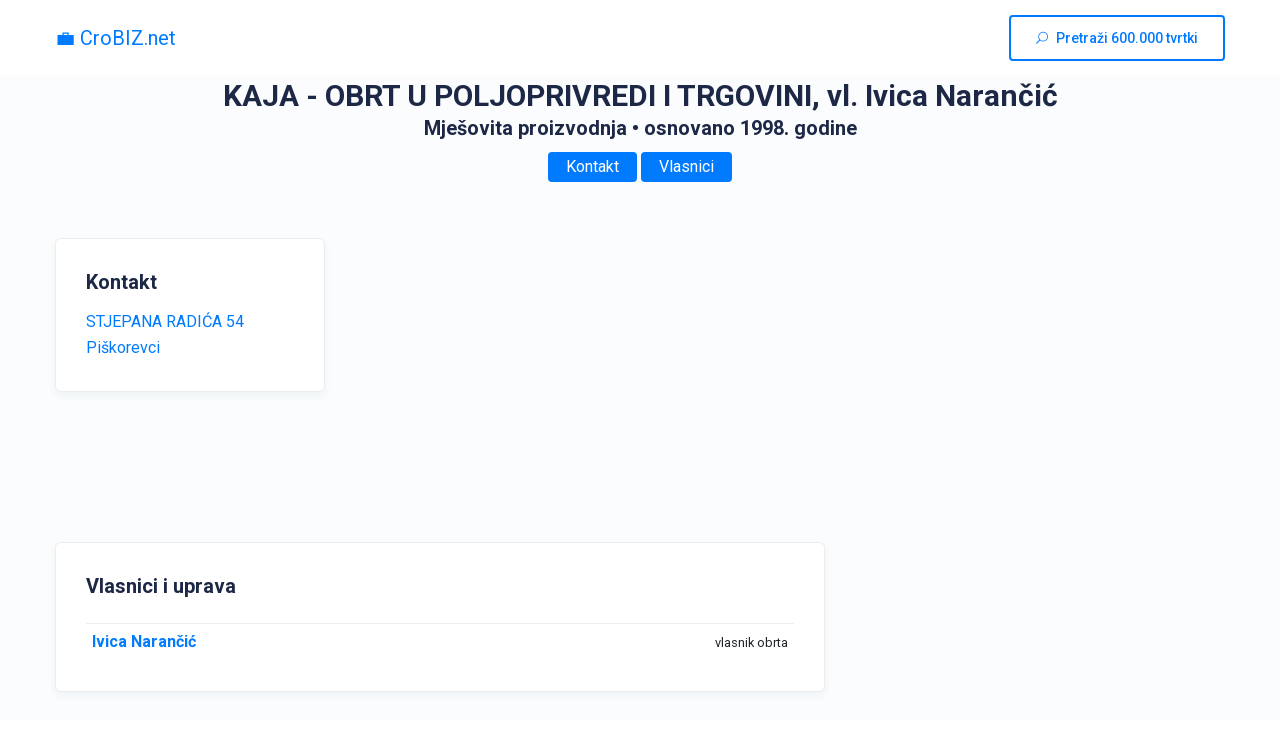

--- FILE ---
content_type: text/html; charset=utf-8
request_url: https://crobiz.net/info/kaja-obrt-u-poljoprivredi-i-trgovini-dakovo/nd04yYZn
body_size: 3424
content:
<!doctype html>
<html lang="hr">

<head>
    <meta charset="utf-8">
    <meta name="viewport" content="width=device-width, user-scalable=no, initial-scale=1, minimum-scale=1, maximum-scale=1, shrink-to-fit=no">
    <meta name="format-detection" content="telephone=no">
        <meta name="description" content="KAJA - OBRT U POLJOPRIVREDI I TRGOVINI, vl. Ivica Naran&#x10D;i&#x107; — STJEPANA RADI&#x106;A 54, Pi&#x161;korevci — Mje&#x161;ovita proizvodnja">
    <link rel="canonical" href="https://crobiz.net/info/kaja-obrt-u-poljoprivredi-i-trgovini-piskorevci/nd04yYZn" />
    <link rel="apple-touch-icon" sizes="120x120" href="/assets/favicon/apple-touch-icon.png?v=8_EnfT3H0Vz1MLb7h-qhXVaS8DHOq8ZYUik96Czr73k">
    <link rel="icon" type="image/png" sizes="32x32" href="/assets/favicon/favicon-32x32.png?v=ejiM7IEooQTLbvHGFFedFHt_XocFaTx18-uK9T9K8sg">
    <link rel="icon" type="image/png" sizes="16x16" href="/assets/favicon/favicon-16x16.png?v=G2n1KfGS57XAm8keh08KVISCe9rhvKbVfuoazomiM-Q">
    <link rel="shortcut icon" href="/assets/favicon/favicon.ico?v=YLr2KWE4sOu0UMV-gVTlJr7HM2AvAUZ9mymwkPxncys">
    <title>KAJA - OBRT U POLJOPRIVREDI I TRGOVINI, vl. Ivica Naran&#x10D;i&#x107; Pi&#x161;korevci - kontakt, prihod, vlasnici, dobit | CroBIZ.net</title>
    <link rel="stylesheet" href="/assets/lib/bootstrap/css/bootstrap.min.css?v=rldnE7wZYJj3Q43t5v8fg1ojKRwyt0Wtfm-224CacZs">
    <link rel="stylesheet" href="/assets/lib/elagent-icon/style.css?v=6f85l_0YJLIw1QNrKR7DjxrQ3dyRrOdMlb_zMqkHgzk">
    <link rel="stylesheet" href="/assets/css/style.css?v=ixc62eMc_IYWjizz9yMdjL3piiPde_c5Y79zt_jgYyk">
    <link rel="stylesheet" href="/assets/css/custom.css?v=ePo6n8uEkpVSvYiW7R3sLiUqw_oCJy4OACLG2qxKczw">
    <link rel="stylesheet" href="/assets/css/responsive.css?v=8kQ2bdHeHNdII-BV4XH-CQ_LYdxGkrrohtFALTP2uP0">

    <script src="/assets/js/jquery-3.2.1.min.js?v=dbcH2HYeK_vSX71mHykKT3_RHEjhv1Ojbca9igA0-jU"></script>
    <script src="/assets/lib/bootstrap/js/bootstrap.min.js?v=O82ALp93hJ58HpPIcnn7uwTUWUnSvnmwNWbOrN4psVg"></script>
    <script src="/assets/js/main.js?v=iLovnKqSsIVyOQQHw2Pmb7nA5tCBZCukcfImJe4QB6E"></script>
    <script src="/assets/js/jquery.show-more.js?v=z8Tc7b24xDJWzCkG9xfVMjIJ7amctPwPRq4nerHLTao"></script>
</head>

<body>

    <div class="body_wrapper">
        <nav class="navbar navbar-expand-lg menu_two" id="sticky">
            <div class="container">
                <a class="navbar-brand" href="/">💼 CroBIZ.net</a>
                <a class="nav_btn navbar-toggler" href="/"><i class="icon_search"></i>Pretraži 600k tvrtki</a>
                <div class="collapse navbar-collapse" id="navbarSupportedContent" style="padding-top:15px;padding-bottom:15px;">
                    <div class="navbar-nav menu dk_menu ml-auto"></div>
                    <a class="nav_btn" href="/"><i class="icon_search"></i>Pretraži 600.000 tvrtki</a>
                </div>
            </div>
        </nav>


        <section class="theme_doc_area bg_color sec_pad">
            <div class="container">

                <div class="section_title text-center">
                    <h1 class="h_title">KAJA - OBRT U POLJOPRIVREDI I TRGOVINI, vl. Ivica Naran&#x10D;i&#x107;</h1>
                    <h5>
                        <span>Mje&#x161;ovita proizvodnja</span>
                            <span> &bull; osnovano 1998. godine</span>
                    </h5>
                    <a href="#kontakt" class="action_btn btn_small mt-1">Kontakt</a>
                        <a href="#vlasnici" class="action_btn btn_small mt-1">Vlasnici</a>
                </div>



                <div class="row">

                    <div id="kontakt" class="col-lg-3 col-sm-6">
                        <div class="media theme_doc_item">
                            <div class="media-body">
                                <h2 class="c_head">Kontakt</h2>
                                <p><a href="https://www.google.com/maps/place/STJEPANA&#x2B;RADI&#x106;A&#x2B;54,&#x2B;Pi&#x161;korevci/" target="_blank">STJEPANA RADI&#x106;A 54<br />Pi&#x161;korevci</a></p>

                            </div>
                        </div>
                    </div>


                        <div id="poslovanje" class="col-lg-4 col-sm-6 mb-4 pl-0 pr-0">
                            <div class="pl-0 pr-0">
                                <script async src="https://pagead2.googlesyndication.com/pagead/js/adsbygoogle.js?client=ca-pub-5964188593582156"
        crossorigin="anonymous"></script>
<!-- CBN - square -->
<ins class="adsbygoogle"
     style="display:block"
     data-ad-client="ca-pub-5964188593582156"
     data-ad-slot="8596136089"
     data-ad-format="auto"
     data-full-width-responsive="true"></ins>
<script>
                                (adsbygoogle = window.adsbygoogle || []).push({});
                            </script>
                            </div>
                        </div>
                        <div class="col-lg-5 col-sm-6 mb-4 pl-0 pr-0">
                            <script async src="https://pagead2.googlesyndication.com/pagead/js/adsbygoogle.js?client=ca-pub-5964188593582156"
        crossorigin="anonymous"></script>
<!-- CBN - square -->
<ins class="adsbygoogle"
     style="display:block"
     data-ad-client="ca-pub-5964188593582156"
     data-ad-slot="8596136089"
     data-ad-format="auto"
     data-full-width-responsive="true"></ins>
<script>
                                (adsbygoogle = window.adsbygoogle || []).push({});
                            </script>
                        </div>



                        <div id="vlasnici" class="col-lg-8 col-sm-6">
                            <div class="media theme_doc_item">
                                <div class="media-body">
                                    <div class="showmoreless">
                                        <h2 class="c_head">Vlasnici i uprava</h2>
                                        <div class="table-responsive">
                                            <table class="table basic_table_info" style="border: 0px; margin-bottom: 0px">
                                                <thead>
                                                    <tr>
                                                        <th></th>
                                                        <th></th>
                                                    </tr>
                                                </thead>
                                                <tbody>
                                                            <tr>
                                                                <th style="white-space: nowrap; overflow: hidden; text-overflow: ellipsis; width: 50%; max-width: 0;" title="Ivica Naran&#x10D;i&#x107;">
                                                                    <a href="/osoba/ivica-narancic/K1wXBzkb">
                                                                        Ivica Naran&#x10D;i&#x107;
                                                                    </a>
                                                                </th>
                                                                <td style="text-align: right">
                                                                    <small>vlasnik obrta</small>
                                                                </td>
                                                            </tr>
                                                </tbody>
                                            </table>
                                        </div>
                                    </div>
                                </div>
                            </div>
                        </div>
                        <div id="gfi" class="col-lg-4 col-sm-6 mb-4 pl-0 pr-0">
                            <script async src="https://pagead2.googlesyndication.com/pagead/js/adsbygoogle.js?client=ca-pub-5964188593582156"
        crossorigin="anonymous"></script>
<!-- CBN - square -->
<ins class="adsbygoogle"
     style="display:block"
     data-ad-client="ca-pub-5964188593582156"
     data-ad-slot="8596136089"
     data-ad-format="auto"
     data-full-width-responsive="true"></ins>
<script>
                                (adsbygoogle = window.adsbygoogle || []).push({});
                            </script>
                        </div>


                </div>




                    <div class="widget tag_widget" style="margin-top:60px">
                        <h4 class="c_head">Drugi posjetitelji su još tražili...</h4>
                        <ul class="list-unstyled w_tag_list style-light">
                                <li><a href="/info/brajko-in-piskorevci/A8WxpWyr">BRAJKO IN d.o.o.</a></li>
                                <li><a href="/info/sahovski-klub-ratar-piskorevci-piskorevci/pAa0Kvyr">&#x160;AHOVSKI KLUB &quot;RATAR&quot; PI&#x160;KOREVCI</a></li>
                                <li><a href="/info/asprom-piskorevci/XrXaae7A">ASPROM d.o.o.</a></li>
                                <li><a href="/info/hidrocon-piskorevci/rX5VVo7A">HIDROCON, vl. Kristina Milkovi&#x107;</a></li>
                                <li><a href="/info/slavonica-stolarski-obrt-piskorevci/DbgOWykn">SLAVONICA - STOLARSKI OBRT, vl. Tomislav &#x106;uri&#x107;</a></li>
                                <li><a href="/info/mr-elektromont-piskorevci/A1g2k85n">MR ELEKTROMONT, vl. Marko Rama&#x10D;</a></li>
                                <li><a href="/info/vaci-piskorevci/rMXQGEMn">VACI, vl. Viktor Vaci</a></li>
                                <li><a href="/info/levitas-piskorevci/rMkmaaED">LEVITAS, vl. Marija Vaci</a></li>
                                <li><a href="/info/osnovna-skola-matija-gubec-piskorevci/PA1la28r">Osnovna &#x161;kola Matija Gubec</a></li>
                                <li><a href="/info/galic-mm-piskorevci/nKPMW9or">GALI&#x106; M&amp;M d.o.o.</a></li>
                        </ul>
                    </div>


            </div>
        </section>


        <footer class="footer_area f_bg_color">

            <div class="footer_bottom text-center">
                <div class="container">
                    <p>© 2026 CroBIZ.net | Sva prava zadržana</p>
                </div>
            </div>
        </footer>
    </div>

    <!-- Back to top button -->

    <script async src="https://pagead2.googlesyndication.com/pagead/js/adsbygoogle.js?client=ca-pub-5964188593582156" crossorigin="anonymous"></script>
    <script async src="https://www.googletagmanager.com/gtag/js?id=G-1JZ2SLKBMR"></script>
    <script>
        window.dataLayer = window.dataLayer || [];
        function gtag() { dataLayer.push(arguments); }
        gtag('js', new Date());

        gtag('config', 'G-1JZ2SLKBMR');
    </script>
<script defer src="https://static.cloudflareinsights.com/beacon.min.js/vcd15cbe7772f49c399c6a5babf22c1241717689176015" integrity="sha512-ZpsOmlRQV6y907TI0dKBHq9Md29nnaEIPlkf84rnaERnq6zvWvPUqr2ft8M1aS28oN72PdrCzSjY4U6VaAw1EQ==" data-cf-beacon='{"version":"2024.11.0","token":"c1eea049bd2b4c27a83dab385d6bdd43","r":1,"server_timing":{"name":{"cfCacheStatus":true,"cfEdge":true,"cfExtPri":true,"cfL4":true,"cfOrigin":true,"cfSpeedBrain":true},"location_startswith":null}}' crossorigin="anonymous"></script>
</body>
<script>
    $('.showmoreless').showMore({
        minheight: 300,
        buttontxtmore: 'Prikaži više',
        buttontxtless: 'Sakrij',
        buttoncss: 'action_btn btn_small cursor-pointer mt-3',
        animationspeed: 250
    });
    $('.showmoreless-widget').showMore({
        minheight: 140,
        buttontxtmore: 'Prikaži više',
        buttontxtless: 'Sakrij',
        buttoncss: 'action_btn btn_small cursor-pointer mt-3',
        animationspeed: 250
    });
    setTimeout(function () {
        $('.animateshow').css({ visibility: "visible", opacity: 0.0 }).animate({ opacity: 1.0 }, 300);
    }, 1000);
</script>
</html>

--- FILE ---
content_type: text/html; charset=utf-8
request_url: https://www.google.com/recaptcha/api2/aframe
body_size: 264
content:
<!DOCTYPE HTML><html><head><meta http-equiv="content-type" content="text/html; charset=UTF-8"></head><body><script nonce="mCyydp5llXyf0Tp7RNtO8A">/** Anti-fraud and anti-abuse applications only. See google.com/recaptcha */ try{var clients={'sodar':'https://pagead2.googlesyndication.com/pagead/sodar?'};window.addEventListener("message",function(a){try{if(a.source===window.parent){var b=JSON.parse(a.data);var c=clients[b['id']];if(c){var d=document.createElement('img');d.src=c+b['params']+'&rc='+(localStorage.getItem("rc::a")?sessionStorage.getItem("rc::b"):"");window.document.body.appendChild(d);sessionStorage.setItem("rc::e",parseInt(sessionStorage.getItem("rc::e")||0)+1);localStorage.setItem("rc::h",'1768864341341');}}}catch(b){}});window.parent.postMessage("_grecaptcha_ready", "*");}catch(b){}</script></body></html>

--- FILE ---
content_type: text/css
request_url: https://crobiz.net/assets/css/custom.css?v=ePo6n8uEkpVSvYiW7R3sLiUqw_oCJy4OACLG2qxKczw
body_size: 69
content:
.table td, .table th {
    padding: .35rem;
}

.text-success {
    color: #4BB543 !important
}

a:hover, a:focus {
    text-decoration: none;
    outline: none;
    color: #007bff;
}

.menu_two .nav_btn {
    border: 2px solid #007bff;
    color: #007bff;
    background: #fff;
}

    .menu_two .nav_btn:hover {
        background: #007bff;
        color: #fff;
        border-color: #007bff;
    }

.doc_border_btn {
    border: 2px solid #007bff;
    border-radius: 4px;
    color: #007bff;
    font-size: 15px;
    font-weight: 500;
    background: #fff;
    display: inline-block;
    padding: 6px 34px;
}

    .doc_border_btn:hover {
        background: #007bff;
        border-color: #007bff;
        color: #fff;
    }

.cursor-pointer {
    cursor: pointer;
}


.action_btn.btn_small, .action_btn.btn_small_two, .action_btn.btn_small_three, .action_btn.btn_bg, .action_btn.btn_radious_none, .action_btn.btn_radious_45 {
    box-shadow: none;
    background: #007bff;
    border: 2px solid #007bff;
    transition: all 0.3s linear;
}

    .action_btn.btn_small:hover, .action_btn.btn_small_two:hover, .action_btn.btn_small_three:hover, .action_btn.btn_bg:hover, .action_btn.btn_radious_none:hover, .action_btn.btn_radious_45:hover {
        background: #fff;
        border-color: #007bff;
        color: #007bff;
    }

--- FILE ---
content_type: application/javascript
request_url: https://crobiz.net/assets/js/main.js?v=iLovnKqSsIVyOQQHw2Pmb7nA5tCBZCukcfImJe4QB6E
body_size: 5724
content:
;(function ($) {
	"use strict";

	//*=============menu sticky js =============*//
	var $window = $(window);
	var didScroll,
		lastScrollTop = 0,
		delta = 5,
		$mainNav = $("#sticky"),
		$mainNavHeight = $mainNav.outerHeight(),
		scrollTop;

	$window.on("scroll", function () {
		didScroll = true;
		scrollTop = $(this).scrollTop();
	});

	setInterval(function () {
		if (didScroll) {
			hasScrolled();
			didScroll = false;
		}
	}, 200);

	function hasScrolled() {
		if (Math.abs(lastScrollTop - scrollTop) <= delta) {
			return;
		}
		if (scrollTop > lastScrollTop && scrollTop > $mainNavHeight) {
			$mainNav.removeClass("fadeInDown").addClass("fadeInUp").css('top', -$mainNavHeight);
		} else {
			if (scrollTop + $(window).height() < $(document).height()) {
				$mainNav.removeClass("fadeInUp").addClass("fadeInDown").css('top', 0);
			}
		}
		lastScrollTop = scrollTop;
	}

	function navbarFixed() {
		if ($('#sticky').length) {
			$(window).scroll(function () {
				var scroll = $(window).scrollTop();
				if (scroll) {
					$("#sticky").addClass("navbar_fixed");
					$(".sticky-nav-doc .body_fixed").addClass("body_navbar_fixed");
				} else {
					$("#sticky").removeClass("navbar_fixed");
					$(".sticky-nav-doc .body_fixed").removeClass("body_navbar_fixed");
				}
			});
		};
	};
	navbarFixed();

	function navbarFixedTwo() {
		if ($('#stickyTwo').length) {
			$(window).scroll(function () {
				var scroll = $(window).scrollTop();
				if (scroll) {
					$("#stickyTwo").addClass("navbar_fixed");
				} else {
					$("#stickyTwo").removeClass("navbar_fixed");
				}
			});
		};
	};
	navbarFixedTwo();

	//*=============menu sticky js =============*//

	//         page scroll
	function bodyFixed() {
		var windowWidth = $(window).width();
		if ($('#sticky_doc').length) {
			if (windowWidth > 576) {
				var tops = $('#sticky_doc');
				var leftOffset = tops.offset().top;

				$(window).on('scroll', function () {
					var scroll = $(window).scrollTop();
					if (scroll >= leftOffset) {
						tops.addClass("body_fixed");
					} else {
						tops.removeClass("body_fixed");
					}
				});
			}
		}
	}

	bodyFixed();


	/*  Menu Click js  */
	function Menu_js() {
		if ($('.submenu').length) {
			$('.submenu > .dropdown-toggle').click(function () {
				var location = $(this).attr('href');
				window.location.href = location;
				return false;
			});
		}
	}

	Menu_js();


	$('.doc_menu a[href^="#"]:not([href="#"]').on('click', function (event) {
		var $anchor = $(this);
		$('html, body').stop().animate({
			scrollTop: $($anchor.attr('href')).offset().top
		}, 900);
		event.preventDefault();
	});

	//$(window).on("load", function () {
	//	if ($('.scroll').length) {
	//		$(".scroll").mCustomScrollbar({
	//			mouseWheelPixels: 50,
	//			scrollInertia: 0,
	//		});
	//	}
	//});

	/*--------------- doc_documentation_area Switcher js--------*/
	if ($(".doc_documentation_area").length > 0) {
		//switcher
		var switchs = true;
		$("#right").on("click", function (e) {
			e.preventDefault();
			if (switchs) {
				$(".doc_documentation_area,#right").addClass("overlay");
				$(".doc_right_mobile_menu").animate({
					"right": "0px"
				}, 100);
				switchs = false;
			} else {
				$(".doc_documentation_area,#right").removeClass("overlay");
				$(".doc_right_mobile_menu").animate({
					"right": "-250px"
				}, 100);
				switchs = true;
			}
		});

		$("#left").on("click", function (e) {
			e.preventDefault();
			if (switchs) {
				$(".doc_documentation_area,#left").addClass("overlay");
				$(".doc_mobile_menu").animate({
					"left": "0px"
				}, 300);
				switchs = false;
			} else {
				$(".doc_documentation_area,#left").removeClass("overlay");
				$(".doc_mobile_menu").animate({
					"left": "-245px"
				}, 300);
				switchs = true;
			}
		});
	}

	if ($(".mobile_menu").length > 0) {
		var switchs = true;
		$(".mobile_btn").on("click", function (e) {
			if (switchs) {
				$(".mobile_menu").addClass("open");
			}
		})
	}

	/*--------------- slick js--------*/
	if ($('.doc_feedback_slider').length) {
		$('.doc_feedback_slider').slick({
			autoplay: true,
			slidesToShow: 1,
			slidesToScroll: 1,
			autoplaySpeed: 2000,
			speed: 1000,
			dots: false,
			arrows: true,
			prevArrow: '.prev',
			nextArrow: '.next',
		});
	}

	/*--------------- parallaxie js--------*/
	function parallax() {
		if ($(".parallaxie").length) {
			$('.parallaxie').parallaxie({
				speed: 0.5,
			});
		}
	}

	parallax();

	/*--------------- tooltip js--------*/
	function tooltip() {
		if ($('.tooltips').length) {
			$('.tooltips').tooltipster({
				interactive: true,
				arrow: true,
				animation: 'grow',
				delay: 200,
			});
		}
	}

	tooltip();
	$('.tooltips_one').data('tooltip-custom-class', 'tooltip_blue').tooltip();
	$('.tooltips_two').data('tooltip-custom-class', 'tooltip_danger').tooltip();

	$(document).on('inserted.bs.tooltip', function (e) {
		var tooltip = $(e.target).data('bs.tooltip');
		$(tooltip.tip).addClass($(e.target).data('tooltip-custom-class'));
	});

	///*--------------- wavify js--------*/
	//if ($('.animated-waves').length) {
	//	$('#animated-wave-three').wavify({
	//		height: 40,
	//		bones: 4,
	//		amplitude: 70,
	//		color: "rgba(188, 214, 234, 0.14)",
	//		speed: .3
	//	});

	//	$('#animated-wave-four').wavify({
	//		height: 60,
	//		bones: 5,
	//		amplitude: 90,
	//		color: "rgba(188, 214, 234, 0.14)",
	//		speed: .2
	//	});
	//}

	/*--------------- nav-sidebar js--------*/
	if ($('.nav-sidebar > li').hasClass('active')) {
		$(".nav-sidebar > li.active").find('ul').slideDown(700);
	}

	function active_dropdown() {
		$('.nav-sidebar > li .icon').on('click', function (e) {
			$(this).parent().find('ul').first().toggle(300);
			$(this).parent().siblings().find('ul').hide(300);
		});
	}

	active_dropdown();

	$('.nav-sidebar > li .icon').each(function () {
		var $this = $(this);
		$this.on('click', function (e) {
			var has = $this.parent().hasClass('active');
			$('.nav-sidebar li').removeClass('active');
			if (has) {
				$this.parent().removeClass('active');
			} else {
				$this.parent().addClass('active');
			}
		});
	});

	/*--------------- mobile dropdown js--------*/
	function active_dropdown2() {
		$('.menu > li .mobile_dropdown_icon').on('click', function (e) {
			$(this).parent().find('ul').first().slideToggle(300);
			$(this).parent().siblings().find('ul').hide(300);
		});
	}

	active_dropdown2();

	/*--------------- search js--------*/
	$('.search a').on('click', function () {
		if ($(this).parent().hasClass('open')) {
			$(this).parent().removeClass('open')
		} else {
			$(this).parent().addClass('open')
		}
		return false
	});

	/*--------------- niceSelect js--------*/
	function select() {
		if ($('.custom-select').length) {
			$('.custom-select').niceSelect();
		}
		if ($('#mySelect').length) {
			$('#mySelect').selectpicker();
		}
	}

	select();

	/*--------------- counterUp js--------*/
	function counterUp() {
		if ($('.counter').length) {
			$('.counter').counterUp({
				delay: 1,
				time: 250
			});
		};
	};

	counterUp();

	/*--------------- popup-js--------*/
	function popupGallery() {
		if ($(".img_popup").length) {
			$(".img_popup").each(function () {
				$(".img_popup").magnificPopup({
					type: 'image',
					closeOnContentClick: true,
					closeBtnInside: false,
					fixedContentPos: true,
					removalDelay: 300,
					mainClass: 'mfp-no-margins mfp-with-zoom',
					image: {
						enabled: true,
						navigateByImgClick: true,
						preload: [0, 1] // Will preload 0 - before current, and 1 after the current image,
					}
				});
			})
		}
	}

	popupGallery();

	/*--------------- video js--------*/
	function video() {
		if ($("#inline-popups").length) {
			$('#inline-popups').magnificPopup({
				delegate: 'a',
				removalDelay: 500, //delay removal by X to allow out-animation
				mainClass: 'mfp-no-margins mfp-with-zoom',
				preloader: false,
				midClick: true
			});
		}
	}

	video();

	/*=========== Font size switcher/controller ===========*/
	if ($('#post').length > 0) {
		$.rvFontsize({
			targetSection: '#post',
			store: true, // store.min.js required!
			controllers: {
				appendTo: '#rvfs-controllers',
				showResetButton: true
			}
		});
	}

	/*=========== anchors js ===========*/

	if ($(".load-order-2").length) {
		var Anchor1 = new AnchorJS();
		document.addEventListener("DOMContentLoaded", function (event) {
			Anchor1 = new AnchorJS();
			Anchor1.add('.load-order-2');
		});
	}


	///*--------- WOW js-----------*/
	//function bodyScrollAnimation() {
	//	var scrollAnimate = $('body').data('scroll-animation');
	//	if (scrollAnimate === true) {
	//		new WOW({}).init()
	//	}
	//}

	//bodyScrollAnimation();


	/*------------ Video js ------------*/
	if ($(".video-js").length) {
		videojs('vid2', {
			"techOrder": ["wistia"],
			"sources": [{
				"type": "video/wistia",
				"src": "http://fast.wistia.com/embed/iframe/b0767e8ebb?version=v1&controlsVisibleOnLoad=false&playerColor=aae3d8"
			}]
		}).ready(function () {
			this.on('pause', function () {
				console.log("video.js - pause");
			});

			this.on('play', function () {
				console.log("video.js - play");
			});

			this.on('seeked', function () {
				console.log("video.js - seeked");
			});

			this.on('volumechange', function () {
				console.log("video.js - volumechange");
			});

			this.one('ended', function () {
				console.log("video.js - ended");
				this.src("https://home.wistia.com/medias/oefj398m6q?playerColor=ff0000");
				this.play();
			});
		});
	}

	/*------------ Cookie functions and color js ------------*/
	function createCookie(name, value, days) {
		var expires = "";
		if (days) {
			var date = new Date();
			date.setTime(date.getTime() + (days * 24 * 60 * 60 * 1000));
			expires = "; expires=" + date.toUTCString();
		}
		document.cookie = name + "=" + value + expires + "; path=/";
	}

	function readCookie(name) {
		var nameEQ = name + "=";
		var ca = document.cookie.split(';');
		for (var i = 0; i < ca.length; i++) {
			var c = ca[i];
			while (c.charAt(0) == ' ') c = c.substring(1, c.length);
			if (c.indexOf(nameEQ) == 0) return c.substring(nameEQ.length, c.length);
		}
		return null;
	}

	function eraseCookie(name) {
		createCookie(name, "", -1);
	}

	var prefersDark = window.matchMedia && window.matchMedia('(prefers-color-scheme: dark)').matches;
	var selectedNightTheme = readCookie("body_dark");

	if (selectedNightTheme == "true" || (selectedNightTheme === null && prefersDark)) {
		applyNight();
		$('#something').prop('checked', true);
	} else {
		applyDay();
		$('#something').prop('checked', false);
	}

	function applyNight() {
		$("body.doc").addClass("body_dark");
	}

	function applyDay() {
		$("body.doc").removeClass("body_dark");
	}

	$('#something').change(function () {
		if ($(this).is(':checked')) {
			applyNight();
			$(".tab-btns").css("color", "#6b707f");
			createCookie("body_dark", true, 999)
		} else {
			applyDay();
			$(".tab-btns").css("color", "#10b3d6");
			createCookie("body_dark", false, 999);
		}
	});

	$('.mobile_menu_btn').on('click', function () {
		$('body').removeClass('menu-is-closed').addClass('menu-is-opened');
	});
	$('.close_nav').on("click", function (e) {
		if ($('.side_menu').hasClass('menu-opened')) {
			$('.side_menu').removeClass('menu-opened');
			$('body').removeClass('menu-is-opened')
		} else {
			$('.side_menu').addClass('menu-opened');
		}
	});

	$('.click_capture').on('click', function () {
		$('body').removeClass('menu-is-opened').addClass('menu-is-closed');
		$('.side_menu').removeClass('menu-opened');
	});


	/*--------------- Tab button js--------*/
	$('.next').on('click', function () {
		$('.v_menu .nav-item > .active').parent().next('li').find('a').trigger('click');
	});

	$('.previous').on('click', function () {
		$('.v_menu .nav-item > .active').parent().prev('li').find('a').trigger('click');
	});
	/*------------ MAILCHIMP js ------------*/
	if ($(".mailchimp").length > 0) {
		$(".mailchimp").ajaxChimp({
			callback: mailchimpCallback,
			url: "http://droitlab.us15.list-manage.com/subscribe/post?u=0fa954b1e090d4269d21abef5&id=a80b5aedb0" //Replace this with your own mailchimp post URL. Don't remove the "". Just paste the url inside "".
		});
	}
	if ($(".mailchimp_two").length > 0) {
		$(".mailchimp_two").ajaxChimp({
			callback: mailchimpCallback,
			url: "https://droitthemes.us19.list-manage.com/subscribe/post?u=5d334217e146b083fe74171bf&amp;id=0e45662e8c" //Replace this with your own mailchimp post URL. Don't remove the "". Just paste the url inside "".
		});
	}
	$(".memail").on("focus", function () {
		$(".mchimp-errmessage").fadeOut();
		$(".mchimp-sucmessage").fadeOut();
	});
	$(".memail").on("keydown", function () {
		$(".mchimp-errmessage").fadeOut();
		$(".mchimp-sucmessage").fadeOut();
	});
	$(".memail").on("click", function () {
		$(".memail").val("");
	});

	function mailchimpCallback(resp) {
		if (resp.result === "success") {
			$(".mchimp-errmessage").html(resp.msg).fadeIn(1000);
			$(".mchimp-sucmessage").fadeOut(500);
		} else if (resp.result === "error") {
			$(".mchimp-errmessage").html(resp.msg).fadeIn(1000);
		}
	}

	function Click_menu_hover() {
		if ($('.tab-demo').length) {
			$.fn.tab = function (options) {
				var opts = $.extend({}, $.fn.tab.defaults, options);
				return this.each(function () {
					var obj = $(this);

					$(obj).find('.tabHeader li').on(opts.trigger_event_type, function () {
						$(obj).find('.tabHeader li').removeClass('active');
						$(this).addClass('active');

						$(obj).find('.tabContent .tab-pane').removeClass('active show');
						$(obj).find('.tabContent .tab-pane').eq($(this).index()).addClass('active show');

					})
				});
			}
			$.fn.tab.defaults = {
				trigger_event_type: 'click', //mouseover | click é»˜è®¤æ˜¯click
			};
		}
	}

	Click_menu_hover();

	function Tab_menu_activator() {
		if ($('.tab-demo').length) {
			$('.tab-demo').tab({
				trigger_event_type: 'mouseover'
			});
		}
	}

	Tab_menu_activator();

	function fAqactive() {
		$(".doc_faq_info .card").on('click', function () {
			$(".doc_faq_info .card").removeClass("active");
			$(this).addClass('active');
		});
	}

	fAqactive();


	function chartJs() {

		var windowSize = $(window).width();

		if (windowSize <= 767) {
			var leg = true,
				ratio = false;
		} else {
			var leg = false,
				ratio = true;
		}



		var data = [{

				'name': '35 out of 205 issues unanswered',
				'value': 36
			},
			{

				'name': 'We are working on 42 out of 205 issues',
				'value': 40
			},
			{
				'name': '20 Out of 205 issues haven\'t got a reply',
				'value': 44
			},
			{
				'name': '90 Out of 205 issues resolved in last tow monthsSent',
				'value': 50
			}
		];

		var labels = [];
		var datasets = [];
		var sent = data[0];
		var opened = data[1];
		var response = data[2];
		var secured = data[3];

		data.forEach(function (items) {
			labels.push(items.name);
		});

		datasets.push({
			data: [sent.value, opened.value, response.value, secured.value],
			backgroundColor: ["#f9327a", "#ecb939", "#35bae9", "#42dabf"],
			borderWidth: 0,
			label: [sent.name, opened.name, response.name, secured.name],
		});

		$('#kbDoc-chart').each(function () {

			var canvas = $('#kbDoc-chart');
			canvas.attr('height', 125);
			// chart.canvas.parentNode.style.height = '128px';
			// chart.canvas.parentNode.style.width = '128px';	

			var chart = new Chart(canvas, {
				type: 'polarArea',
				borderWidth: 0,
				hover: false,
				data: {
					datasets: datasets,
					labels: labels
				},

				options: {
					responsive: true,
					maintainAspectRatio: ratio,
					legend: {
						position: 'top',
						display: leg,
						fullWidth: false,
						padding: 10,
						align: 'start'
					},
					scale: {
						display: false
					},
					tooltips: {
						enabled: false,
						backgroundColor: 'white',
						borderColor: '#868e96',
						borderWidth: .5,
						bodyFontColor: '#868e96',
						bodyFontSize: 14,
						bodySpacing: 5,
						caretSize: 0,
						cornerRadius: 0,
						displayColors: true,
						xPadding: 10,
						yPadding: 15,
					}
				}
			});
		});
	}

	$(window).on("load", function () {
		chartJs();
	});

	function general() {

		$('.collapse-btn').on('click', function (e) {
			e.preventDefault();
			$(this).toggleClass('active')
			$(".collapse-wrap").slideToggle(500);

		});

		
		$('.short-by a').click( function() {
			$(this).toggleClass('active-short').siblings().removeClass('active-short');
		});
	}

	general()
	/*-------------------------------------
	Intersection Observer
	-------------------------------------*/
	if (!!window.IntersectionObserver) {
		let observer = new IntersectionObserver((entries, observer) => {
			entries.forEach(entry => {
				if (entry.isIntersecting) {
					entry.target.classList.add("active-animation");
					//entry.target.src = entry.target.dataset.src;
					observer.unobserve(entry.target);
				}
			});
		}, {
			rootMargin: "0px 0px -100px 0px"
		});
		document.querySelectorAll('.has-animation').forEach(block => {
			observer.observe(block)
		});
	} else {
		document.querySelectorAll('.has-animation').forEach(block => {
			block.classList.remove('has-animation')
		});
	}

    // === Image Magnify
    if ($('.zoom').length) {
        $('.zoom').magnify({
            afterLoad: function () {
                console.log('Magnification powers activated!');
            }
        });
    }

    // === Focus Search Form
    $( document ).on( 'keydown', function ( e ) {
        if ( e.keyCode === 191 ) {
            e.preventDefault();
            $('input[type=search]').focus();
            return;
        }
    });

	$('input[type=search]').focus(function() {
		$('body').addClass('search-focused');
		$('.banner_search_form .input-group').css('z-index', '9999')
	})

	$('input[type=search]').focusout(function() {
		$('body').removeClass('search-focused');
	})


	// === Video Autoplay on viewport
	$(document).ready(function() {
		$(window).scroll(function () {
			$('video').each(function () {
				if ($(this).is(":in-viewport")) {
					$(this)[0].play();
				} else {
					$(this)[0].pause();
				}
			})
		});
	})

	// === YouTube Channel Videos Playlist
	if ( $('#ycp').length ) {
		$("#ycp").ycp({
			apikey: 'AIzaSyBS5J1A7o-M8X78JuiqF5h103XLmSQiReE',
			playlist: 6,
			autoplay: true,
			related: true
		});
	}

    // === Back to Top Button
	var back_top_btn = $('#back-to-top');

	$(window).scroll(function() {
		if ($(window).scrollTop() > 300) {
			back_top_btn.addClass('show');
		} else {
			back_top_btn.removeClass('show');
		}
	});

	back_top_btn.on('click', function(e) {
		e.preventDefault();
		$('html, body').animate({scrollTop:0}, '300');
	});


	/**
	 * OS select dropdown
	 */
	if( $('#mySelect').val() == "windows" ) {
		$('.windows').show();
	} else {
		$('.windows').hide();
	}

	if( $('#mySelect').val() == "ios" ) {
		$('.ios').show();
	} else {
		$('.ios').hide();
	}

	$('#mySelect').change(function() {
		if( $('#mySelect').val() == "windows" ) {
			$('.windows').show();
		} else {
			$('.windows').hide();
		}
		if( $('#mySelect').val() == "ios" ) {
			$('.ios').show();
		} else {
			$('.ios').hide();
		}
	})

})(jQuery);